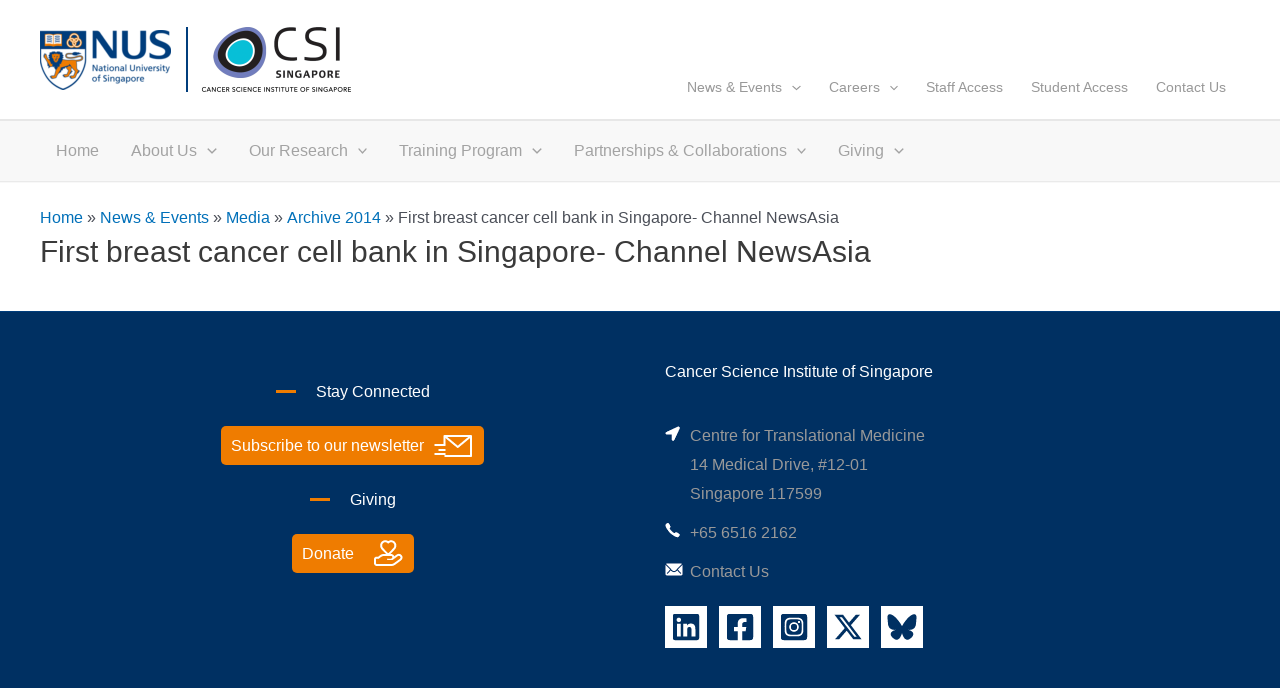

--- FILE ---
content_type: text/css
request_url: https://csi.nus.edu.sg/wp-content/plugins/gappointments/assets/calendar.css?ver=1.2.6
body_size: 7742
content:
@media only screen and (min-width: 841px)  {
	.gform_wrapper .top_label li.gfield.ga_col_left,
	.gform_wrapper .top_label li.gfield.ga_col_right {
		display: inline-block;
		vertical-align: top;
		width: 25%;
		padding-right: 16px;
		float: left;
	}
	
	.gform_wrapper .top_label li.gfield.ga_col_right {
		clear: right;
	}	
	
	
	.gform_wrapper .top_label li.gfield.ga_col_left_half,
	.gform_wrapper .top_label li.gfield.ga_col_right_half {
		display: inline-block;
		vertical-align: top;
		width: 50%;
		padding-right: 16px;
		float: left;
	}	
	
	.gform_wrapper .top_label li.gfield.ga_col_right_half {
		clear: right;
	}		
}


.user_appointment_status_set_hide{
	display:none;
}

#ga_slots_data{
	display: none;
}

#ga_selected_bookings {
	padding-left: 3px;
	max-height: 220px;
    overflow-x: hidden;
    overflow-y: auto;	
}

#ga_selected_bookings .ga_selected_booking {
    letter-spacing: 1px;
    font-size: 11px;
    text-transform: uppercase;
}

#ga_selected_bookings .ga_selected_booking:last-child {
	margin-bottom: 8px;
}

#ga_selected_bookings .ga_selected_booking .ga_delete_booking {
	display: inline-block;
	cursor: pointer;
	padding-right: 3px;
}

#ga_selected_bookings .ga_selected_booking .ga_delete_booking:hover {
	color: #E30E1A;
}

#gappointments_calendar_slots label.time_slot {
	margin: 5px;
	display: block;
	border-radius: 3px;
	background: #fff;
	font-weight: normal;
    font-size: inherit;	
	width: auto !important;
	cursor: pointer;	
}

#gappointments_calendar_slots label.time_slot div {
	border-radius: 3px;
	-webkit-transition: 0.2s ease-in-out;
    -moz-transition: 0.2s ease-in-out;
    -o-transition: 0.2s ease-in-out;
    transition: 0.2s ease-in-out;
    transition: all 0.2s ease-in-out;	
}

#gappointments_calendar_slots .slot_small label.time_slot div {
	padding: 10px 0;	
}

#gappointments_calendar_slots .slot_large label.time_slot div {
	/*padding: 3% 0;*/
	padding: 17px 0;		
}

#gappointments_calendar_slots input.hidden_radio {
	display: none;
}

#gappointments_calendar_slots label.time_selected div {
	background: #1dd59a;				
	color: #fff;
}	

#gappointments_calendar_slots .calendar_time_slots .slots-title {
	margin-top: 15px;
	margin-bottom: 10px;
    font-size: 18px;
    letter-spacing: 0.5px;	
}

#gappointments_calendar {
	position: relative;
}

#gappointments_calendar_slots {
	background: #fff;		
	border-radius: 6px;
	padding: 10px;
}

#gappointments_calendar_slots .calendar_time_slots {
	padding: 10px;	
	max-height: 350px;
	overflow-y: auto;
    overflow-x: hidden;
}

.ga_appointments_calendar_header #close_slots {
	position: absolute;
	left: 30px;
	top: 50%;
	transform: perspective(1px) translateY(-50%);	
	-webkit-transform: perspective(1px) translateY(-50%);		
	cursor: pointer;
}

.ga_appointments_calendar_header #close_slots a {
	font-size: 15px;
	cursor: pointer;	
}

#no_time_slots {
    margin: auto;
    height: 100%;
	padding: 50px 0;
}

#no_time_slots i {
	font-size: 35px;
	color: #1dd59a;
}

#no_time_slots div {
	font-size: 18px;
	color: #222;
	margin-top: 10px;
}

#no_time_slots i,
#no_time_slots div {
	display: block;	
	text-align: center;
}

.app_hours_panel {
	border: 1px solid #e5ecef;
    padding: 20px;
    border-radius: 0px;
	position: relative;
	background: #fff;
}

.bb-date-options .bb-calendar-avail {
	border-bottom: 1px solid #e5ecef;
    text-align: center;
	padding: 20px 19px;
}

.app_hours .app_icon {
	display: inline-block;
    vertical-align: middle;	
	padding-right: 5px;
	line-height: 25px;	
	color:#333;	
}

.app_hours .app_info {
    display: inline-block;
    vertical-align: middle;
}	

.app_hours .app_name {
    display: inline-block;
    vertical-align: middle;
}


.app_hours .available_spaces {
	font-size: 12px; 
	color:#8ea4b0;
}

.app_hours .app_info .time_slot {
	font-weight: 600;
	color: #333;
}

.app_hours .app_hour:hover .time_slot,
.app_hours .app_hour:hover .app_icon,
.app_hours .app_hour.selected .time_slot,
.app_hours .app_hour.selected .app_icon {
	color: #fff;
}

.app_hours .app_info .time_slot,
.app_hours .app_info .available_spaces {
	display: block;
	line-height: 19px;	
}

.app_hours .app_hours_panel {
	padding: 25px; 
	background: #fff;
	display: none;
	position: relative;
}

.app_hours .app_hour {	
    cursor: pointer;
	display: inline-block;
	position: relative;
    padding: 20px 25px;
    width: 100%;
    text-align: left;
}

.app_hours .app_slot {
    border-bottom: 1px solid rgba(0,0,0,0.06); /*#e5ecef;*/	
	background: #fff;
}

.app_hours .app_slot:nth-child(2n+1) {
	border-right:1px solid rgba(0,0,0,0.06);	
}

/*
.app_hours .app_slot:last-child {
    border-bottom: none;	
}
*/

.app_hours .app_hour {
    -webkit-transition: all .3s ease-in-out;
    -moz-transition: all .3s ease-in-out;
    -o-transition: all .3s ease-in-out;
    transition: all .3s ease-in-out;	
}

.app_hours .app_hour.selected {
	background: #4eb26c;
    color: #fff;
    -webkit-transition: all .3s ease-in-out;
    -moz-transition: all .3s ease-in-out;
    -o-transition: all .3s ease-in-out;
    transition: all .3s ease-in-out;	
}

.app_hours .app_hour:hover {
	background: #4eb26c;
    color: #fff;
}

.app_hours .app_hour:hover .available_spaces {
    color: #fff;
}

.app_hours .app_hour.selected .available_spaces {
    color: #fff;	
}

.app_hours .app_hour em {
	font-size: 10px;
    font-style: normal;
}

.new-appt {
	display: inline-block;
    vertical-align: middle;
    text-align: right;
}

.new-appt span {
    color: #fff;
    border-width: 1px;
    border-style: solid;
	border-color: #ffb401;
    white-space: nowrap;
    height: auto;
    font-size: 13px;
    padding: 6px 15px;
	background: #ffb401;
	border-radius: 30px;
}

input {
	max-width: 100%;
}

.ga_appointments_calendar_header,
.ga_monthly_schedule_wrapper table thead {
	background: #7C9299;
}	

.ga_monthly_schedule_wrapper table tr:last-child td {
	border-bottom: 1px solid rgba(38, 84, 124 ,0.06) !important;
}

.ga_appointments_calendar_header {	
	border-width: 0px;
    padding: 4% 20px;
    text-align: center;
	position: relative;
	border-top-left-radius: 3px;
	border-top-right-radius: 3px;
}



.ga_appointments_calendar_header h3 {	
    font-size: 18px;
    letter-spacing: 2px;
	text-transform: uppercase;
    color: #fff;
    font-weight: 400;
    padding: 0px 20px;
    margin: 0;	
    display: inline;
}

.ga_appointments_calendar_header p {
    color: #fff;
    text-align: center;
	margin-bottom: 0px;
	padding-bottom: 10px;
}
	
.ga_appointments_calendar_header a {
    font-size: 20px;
    cursor: pointer;
    color: #fff;	
}


.ga_appointments_calendar_header .arrow-left:hover {
	color: #fff;	
	background: rgba(0,0,0,0.1);
}
.ga_appointments_calendar_header .arrow-right:hover {
	color: #fff;	
	background: rgba(0,0,0,0.1);
}

.ga_appointments_calendar_header .arrow-left, 
.ga_appointments_calendar_header .arrow-right {
    color: #fff;
    font-size: 13px;
    font-weight: 100;	
	position: absolute;
	width: 25px;
	height: 25px;
	border-radius: 50%;
	line-height: 25px;
	text-align: center;	
	box-shadow: none !important;
	-webkit-box-shadow: none !important;
	-moz-box-shadow: none !important;	
}

.ga_appointments_calendar_header .arrow-left i, 
.ga_appointments_calendar_header .arrow-right i {
	line-height: 25px;
}

.ga_appointments_calendar_header .arrow-left {
	left: 3%;
    top: 50%;
    transform: perspective(1px) translateY(-50%);
}

.ga_appointments_calendar_header .arrow-right {
	right: 3%;
    top: 50%;
    transform: perspective(1px) translateY(-50%);
}

#ga_appointments_calendar {
	position: relative;	
	margin: 0px 0px 10px 0px;
	box-shadow: 0px 8px 59px -13px rgba(0,0,0,0.21);	
	-webkit-box-shadow: 0px 8px 59px -13px rgba(0,0,0,0.21);
	-moz-box-shadow: 0px 8px 59px -13px rgba(0,0,0,0.21);
}	

.ga_monthly_schedule_wrapper {
    background: #fff;
	border-left: 0px;
	border-bottom: 0px;	
	position: relative;	
}

.ga_monthly_schedule_wrapper.ga_spinner:before {
	content: "";
    background: rgba(250, 250, 250, 0.3);
	overflow: hidden;
	position: absolute;
	z-index: 99;
	top:0;
	width: 100%;
	height:100%;
	left:0;
    animation: animate_background .3s;
    animation-fill-mode: both	
}

.ga_monthly_schedule_wrapper.ga_spinner:after {
	content: "";
	position: absolute;
	z-index: 20;
	top: 50%;
	left: 50%;
	margin: -26px;		
	width: 50px;
	height: 50px;
	border-width: 3px;
	border-style: solid;
	border-color: #26547C transparent transparent;
	display: inline-block;
	border-radius: 50%;
	animation: spin 1s linear infinite;
	box-sizing: border-box;
	z-index: 999;
}

@keyframes spin {
	0% {
		transform: rotate(0deg)
	}
	100% {
		transform: rotate(359deg)
	}
}

@keyframes animate_background {
    from {
        opacity: 0;
    }
    to {
        opacity: 1;
    }
}

.ga_monthly_schedule_wrapper .ga_panel_heading {
    display: block;
    background: #1D86C8;
    color: #FFFFFF;
    overflow: hidden;
    text-shadow: none;
    padding: 5px 10px;
}

.ga_monthly_schedule_wrapper .ga_panel_options {
	border: 1px solid #6699cc;
	border-radius: 4px;
}

.ga_monthly_schedule_wrapper .ga_panel_body {
	padding: 15px;
}


.text-danger {
    color: #a94442;
}

.ga_monthly_schedule_wrapper table {
	border-collapse: separate !important;
	border-spacing: 0px !important;
	margin-bottom: 0px !important;
	border: none !important;
	margin: 0 !important;
}

.ga_monthly_schedule_wrapper thead th  {
	border: none !important;
    border-width: 0px !important;
    font-weight: 400 !important;
    text-align: center !important;
    color: #fff;
    border-right: none !important;
	line-height: 0 !important;	
	padding-bottom: 3.5% !important;
	padding-top: 2% !important;
	padding-right: 0px !important;	
	padding-left: 0px !important;
    letter-spacing: 1px;
	text-transform: uppercase;	
	font-size: 12px;
}


.ga_monthly_schedule_wrapper td {
	background: #f1f3f6; /*#fafafa; */
	color: #6D8298;
	border-style: solid !important;
	border-color: rgba(38, 84, 124 ,0.04) !important;
    border-width: 0px 0px 0px 1px !important;
	text-align: center !important;
    border-radius: 0px !important;
	line-height: 0 !important;
    padding: 6% 0 !important;
    -webkit-transition: -webkit-transform 1s;
    -moz-transition: -moz-transform 1s;
    -o-transition: -o-transform 1s;
    transition: transform 1s;
	position: relative !important;
}

.ga_monthly_schedule_wrapper td:last-child {
    border-width: 0px 1px 0px 1px !important;
}

.ga_monthly_schedule_wrapper td.calendar_slots {
    padding: 0 !important;
	line-height: 24.5px !important;	
	background: #e4e8ea; /* #edf1f3; */
	border: 1px solid rgba(0,0,0,0.03) !important;	
}
	
.ga_monthly_schedule_wrapper table.table_fixed {
    table-layout: fixed !important;
}	

.ga_monthly_schedule_wrapper td.ga_today {
	opacity: 1 !important;
}

.ga_monthly_schedule_wrapper td.day_available {
    background: #fff;
	color: #6D8298;
	cursor: pointer;	
}

.ga_monthly_schedule_wrapper td.selected {
	cursor: pointer;
}

.ga_monthly_schedule_wrapper td span {	
	border: 2px solid transparent;
	border-radius: 50%;
    position: absolute;
    margin: auto !important;
    left: 0;
    top: 0;
    right: 0;
    bottom: 0;	
	display: inline !important;	
}

@media screen and (min-width: 581px) {
	.ga_wrapper_medium .ga_monthly_schedule_wrapper td span,
	.ga_wrapper_large .ga_monthly_schedule_wrapper td span {
		width: 37px;
		height: 37px;
		line-height: 32px;	
	}	
	
	.ga_wrapper_small .ga_monthly_schedule_wrapper td span {
		width: 30px;
		height: 30px;
		line-height: 26px;
	}	

	.ga_monthly_schedule_wrapper td.ga_time_slots.selected:after {
		border-width: 15px 15px 0 15px;
		bottom: -15px;
	}

	.ga_monthly_schedule_wrapper td.ga_time_slots.selected:before {
		border-width: 16px 16px 0 16px;
		bottom: -16px;
	}	

}

@media screen and (max-width: 580px) {
	.ga_monthly_schedule_wrapper td.day_available:hover span,
	.ga_monthly_schedule_wrapper td.selected span {
		background: transparent !important;
		border: 2px solid transparent;	
	}
	
	.ga_monthly_schedule_wrapper td.ga_time_slots.selected:after {
		border-width: 11px 11px 0 11px;
		bottom: -11px;	
	}


	.ga_monthly_schedule_wrapper td.ga_time_slots.selected:before {
		border-width: 12px 12px 0 12px;
		bottom: -12px;
	}	
	
}


@media screen and (min-width: 320px) and (max-width: 580px) {
	.ga_wrapper_small .ga_monthly_schedule_wrapper td span,	
	.ga_wrapper_medium .ga_monthly_schedule_wrapper td span,
	.ga_wrapper_large .ga_monthly_schedule_wrapper td span {
		width: 30px;
		height: 30px;
		line-height: 26px;	
	}	
}


.ga_monthly_schedule_wrapper td.ga_time_slots.selected:after,
.ga_monthly_schedule_wrapper td.ga_time_slots.selected:before {
    width: 0;
    height: 0;
    border-style: solid;
    position: absolute;
    content: "";
    margin: auto;
    right: 0;
    left: 0;	
}

.ga_monthly_schedule_wrapper td.ga_time_slots.selected:after {
    border-color: #fff transparent transparent transparent;
    z-index: 99999;
}

.ga_monthly_schedule_wrapper td.ga_time_slots.selected:before {
    border-style: solid;
    border-color: rgba(0,0,0,0.05) transparent transparent transparent;
    z-index: 999;
}

.ga_wrapper_small .ga_monthly_schedule_wrapper td.ga_time_slots.selected:after {
    border-width: 11px 11px 0 11px;
    bottom: -11px;	
}


.ga_wrapper_small .ga_monthly_schedule_wrapper td.ga_time_slots.selected:before {
    border-width: 12px 12px 0 12px;
    bottom: -12px;
}


.ga_monthly_schedule_wrapper td.day_busy {

}	

.ga_monthly_schedule_wrapper td,
.ga_monthly_schedule_wrapper td.day_available,
.ga_monthly_schedule_wrapper td.day_available:hover { 
    -webkit-transition: all .3s ease-in-out;
    -moz-transition: all .3s ease-in-out;
    -o-transition: all .3s ease-in-out;
    transition: all .3s ease-in-out;
}

.ga_monthly_schedule_wrapper tr:last-child td:first-child {
	border-bottom-left-radius: 3px !important;
}

.ga_monthly_schedule_wrapper tr:last-child td:last-child {
	border-bottom-right-radius: 3px !important;
}

.app_hours_loading {
	position: relative;
	height: 100%;
	padding: 50px 0px; /*31.5% 0;*/
}

.ga-appointments-list {
	border-top: 3px solid #00c18c;
	border-radius: 2px;
	box-shadow: 0px 1px 2px rgba(0,0,0,0.09);
	-webkit-box-shadow: 0px 1px 2px rgba(0,0,0,0.09);
	padding: 20px;
	margin-bottom: 30px;	
}

.ga-appointments-list:nth-child(2n) {
	margin-right: 30px;
}


/**** APPOINTMENTS TABLE ****/
.appointments-table-wrapper {

}

.appointments-table {
	display: table;
	width: 100%;	
}

.appointments-table-wrapper .thead a {
	text-transform: uppercase;
    font-weight: 400;
    text-align: left;
    background: #fff;
    /* color: #b4c0c6; */
	color: #4B4F58;
    letter-spacing: 2px;
}

.appointments-table-wrapper .thead .th {

}	

.appointments-table .tr {
    display: table-row;	
	margin: 5px;
    background: #fff;
}

.appointments-table .tr .td {
	position: relative;
}

.appointments-table .tr:nth-child(odd) {
	_background-color: #fff; 
}

.appointments-table .tr:nth-child(even) { 
	_background-color: #fff; 
}	

.appointments-table-wrapper .th {
	display: table-cell;
	padding: 10px 20px;
}

.appointments-table-wrapper .th.active {
	border-bottom:3px solid #1dd59a;
}

.appointments-table .td {
	/* display: table-cell; */
	padding: 20px 0px;
    border-bottom: 1px solid rgba(0,0,0,0.06);	
}

.appointments-table .td:first-child {
	/* border-left: 2px solid #00c18c; #1dd59a*/
}

.appointments-table .appointment-title {
	/* color: #5f6e77; */
	color: #4B4F58;
    font-size: 16px;
	display: block;
}

.appointments-table .appointment-date,
.appointments-table .appointment-time {
	/* color: #b4c0c6; */
	color: #4B4F58;
	display: block;
	font-size: 16px;
	padding-right: 10px;
}

.appointments-table .appointment-duration, 
.appointments-table .appointment-email,
.appointments-table .appointment-phone {
	color: #b4c0c6;
	display: inline-block;
	font-size: 16px;
}


.appointments-table .appointment-duration i,
.appointments-table .appointment-email i,
.appointments-table .appointment-phone i {
    font-size: 16px;
	line-height: 23px;
}

.appointments-table .appointment-add-to-calendar span {
    width: 15px;
    height: 15px;
    position: relative;
    top: 2px;
    display: inline-block;
    background: url(icon-calendar.svg) no-repeat;
    background-size: 15px 15px;
}

.appointments-table .appointment-add-to-calendar {
	color: #b4c0c6;
	padding-left: 5px;
	position: relative;
	display: inline-block;	
}

.appointments-table .appointment-add-to-calendar .add-to-calendar-title {
	cursor: pointer;
	position: relative;
	margin-bottom: 10px;	
}

.appointments-table .ga_add_to_calendar_links {
	visibility: hidden;
	opacity: 0;
	transition: visibility 0s, opacity 0.3s linear;
	-webkit-transition: visibility 0s, opacity 0.3s linear;
	-moz-transition: visibility 0s, opacity 0.3s linear;	
    position: absolute;
    background: #fff;
    box-shadow: 0px 0px 100px rgba(0,0,0,0.15);
    -webkit-box-shadow: 0px 0px 100px rgba(0,0,0,0.15);
    -moz-box-shadow: 0px 0px 100px rgba(0,0,0,0.15);	
    border-radius: 3px;
    z-index: 9;
    text-align: center;
	display: block;	
	min-width: 160px;
}

.appointments-table .ga_add_to_calendar_links a {
	display: block;
	color: #5f6e77;	
    padding: 8px 20px;	
}

.appointments-table .ga_add_to_calendar_links a:hover {
	display: block;
}

.appointments-table .appointment-add-to-calendar:hover .ga_add_to_calendar_links {
	visibility: visible;
	opacity: 1;
}

.appointments-table .appointment-add-to-calendar .ga_add_to_calendar_links:before {
    position: absolute;
    content: "";
    margin: auto;
    right: 0;
	top: -11px;
    left: 0;
	width: 0;
	height: 0;
	border-style: solid;
	border-width: 0 8.5px 11px 8.5px;
	border-color: transparent transparent #fff transparent;
    box-shadow: 0px 0px 100px rgba(0,0,0,0.15);
    -webkit-box-shadow: 0px 0px 100px rgba(0,0,0,0.15);
    -moz-box-shadow: 0px 0px 100px rgba(0,0,0,0.15);		
	
}



.appointments-table .status-green {
	border-left: 0px solid #1dd59a;
}

.appointments-table .status-red {
	border-left: 0px solid #ff7d7d;
}
.user_appointment_status_set{
	cursor:pointer;
	margin-left:3px;
}

.appointments-table .appointment-status-green {
	background: #1dd59a;
    color: #fff;
    padding: 5px 10px;
    border-radius: 17px;	
    border: 1px solid #1dd59a;
	font-size: 16px;
	font-weight: 500;
}

.appointments-table .appointment-status-yellow {	
	background-color: #F7C86E;
    border: 1px solid #F7C86E;	
    color: #fff;
    padding: 5px 10px;
    border-radius: 4px;
}

.appointments-table .appointment-status-red {	
    background: #ff7d7d;
    color: #fff;
    padding: 5px 10px;
    border-radius: 4px;	
    border: 1px solid #ff7d7d;	
}


.appointments-table-wrapper .no-appointments {
	padding: 20px 25px;
	width: 100%;
	display: block;
}

.appointments-table .appointment-action, .reschedule-appointment-action {
	background-color: transparent;
    /* color: #5f6e77; */
	color: #4B4F58;
    padding: 5px 10px;
    border-radius: 17px;
    margin-left: 4px;
    cursor: pointer;
    border: 1px solid #e4e5e6;
	font-size: 16px;
	font-weight: 500;
}

.appointments-table .appointment-action.provider-confirm {
	background-color: #1dd59a;
    color: #fff;
    padding: 5px 10px;
    border-radius: 4px;
    margin-left: 4px;
    cursor: pointer;
    border: 1px solid #1dd59a;
}

@media screen and (min-width: 981px) {
	.appointments-table .appointment-status {	
		text-align: right;
		position: absolute;
		top: 50%;
		right: 0;
		transform: perspective(1px) translateY(-50%);
		-webkit-transform: perspective(1px) translateY(-50%);
		-moz-transform: perspective(1px) translateY(-50%);	
	}
	
	.ga_modal_bg .ga_dialog {
		display: table;
		width: 100%;
		height: 100%;
	}
	
	.appointments-table .appointment_date_time {
		/* width: 15%; */
		display: inline-block;
	}

	.appointments-table .appointment_service_provider {
		display: inline-block;	
	}	
	
	.ga_modal_bg .ga_dialog_wrapper {
		display: table-cell;
		vertical-align: middle;			
	}	
}

@media screen and (max-width: 980px) {
	.appointments-table .appointment-status {	
		position: relative;
		margin-top: 15px;
	}
	
	.appointments-table .appointment_date_time {
		display: block;
	}

	.appointments-table .appointment_service_provider {
		display: block;	
	}
	
}
/**** APPOINTMENTS TABLE ****/

/*------------------------------------*\
    PAGINTION
\*------------------------------------*/
.ga_pagination {
    display: table;
	margin: 0 auto;
	margin-top: 20px;
}

.ga_pagination a {
	color: #333;
    border: 1px solid #ddd;	
	display: inline-block;
    font-weight: 500;
    text-align: center;
    line-height: 12px;
    margin: 0px 0px 0px 3px;
    padding: 9px;
    min-width: 12px;
    border-radius: 2px;
    transition: background 00.15s,color 0.15s;	
}

.ga_pagination a.active {
    background-color: #1dd59a;
    color: #fff;
    border: 1px solid #1dd59a;
}

.ga_pagination a:hover {
	background-color: #1dd59a;
    border: 1px solid #1dd59a;	
	color: #fff !important;
}


/*------------------------------------*\
    MODAL
\*------------------------------------*/
.ga_modal_open {
    overflow: hidden;
}

#cancel_appointment_modal {
	z-index: 99999;
}

.ga_modal_bg {
	position: fixed;
	top: 0;
	right: 0;
	bottom: 0;
	left: 0;
	z-index: 99999;
	display: block;
	overflow-x: hidden;
	overflow-y: auto;
	background: rgba(243, 246, 249, 0.8); /* rgba(229, 233, 242, 0.8); rgba(75, 93, 107, 0.65);*/
	-moz-transition: all 0.3s ease-out;
	-webkit-transition: all 0.3s ease-out;
	-o-transition: all 0.3s ease-out;
	transition: all 0.3s ease-out;	
}

.ga_modal_bg .ga_dialog textarea {
    width: 100%;
	max-width: 100%;
	min-width: 100%;	
    height: 100px;
	min-height: 100px;
	max-height: 100px;
	background: #fdfdfe;
	border: 1px solid #E6E7E8;
	padding: 13px 15px;
}


.ga_modal_bg .ga_dialog .ga-button, .ga_modal_bg .ga_dialog .ga_btn_close {
    background-color: #1dd59a;
    color: #fff;	
    border-width: 0px 0px 2px 0px;
    border-color: #1CB786;	
    border-style: solid;
    font-size: 15px;
    letter-spacing: .02em;
    font-weight: 500;
    line-height: 1;
    height: auto;
    padding: 17px 40px;
    text-align: center;
    border-radius: 3px;
	
	-moz-transition: background-color 0.15s ease-in-out,border-color 0.15s ease-in-out;
	-webkit-transition: background-color 0.15s ease-in-out,border-color 0.15s ease-in-out;
	-o-transition: background-color 0.15s ease-in-out,border-color 0.15s ease-in-out;
	transition: background-color 0.15s ease-in-out,border-color 0.15s ease-in-out;		

}
.ga_modal_bg .ga_dialog .ga-button:hover, 
.ga_modal_bg .ga_dialog .ga_btn_close:hover {
    background-color: #2fdea7;
}

.ga_modal_bg .ga_dialog .ga-button {
	width:100%;	
}


.ga_modal_bg .ga_dialog .ga_btn_close {
	cursor: pointer;
}


.ga_modal_bg .ga_dialog .modal-title {
	margin: 0;
	color: #5f6e77;
	font-size: 18px;
}

.ga_modal_bg .ga_dialog .hr {
    background-color: #EDEDED;
    border: 0;
    clear: both;
    height: 1px;
	margin-bottom: 15px;
    margin-top: 15px;
    margin-left: -20px;
    margin-right: -20px;	
}

.ga_modal_bg .ga_dialog .appointment-text {
	margin-bottom: 12px;
}

.ga_modal_bg .ga_dialog .appointment-text .appointment-date,
.ga_modal_bg .ga_dialog .appointment-text .appointment-time {
	
}

.ga_modal_bg .ga_dialog .appointment-text .appointment-title {
	font-size: 16px;
}

.ga_modal_bg .ga_dialog .ga_modal_wrapper .ga_modal_container {
	margin: 80px 20px;
	padding: 20px;
	-moz-border-radius: 5px;
	-webkit-border-radius: 5px;
	border-radius: 5px;
	background: #fff;	
    -webkit-box-shadow: -18.656px 24.758px 114px 0 rgba(0,0,0,.09);
    -moz-box-shadow: -18.656px 24.758px 114px 0 rgba(0,0,0,.09);
    -o-box-shadow: -18.656px 24.758px 114px 0 rgba(0,0,0,.09);
    box-shadow: -18.656px 24.758px 114px 0 rgba(0,0,0,.09);	
	position: relative;
}

.ga_modal_bg .ga_dialog .ga_modal_wrapper .ga_modal_container .modal_overlay {
	position: absolute;
	content: "";
	left: 0;
	right: 0;
	top: 0;
	bottom: 0;
	z-index: 999;
	background: rgba(255,255,255,0);
	cursor: wait;
	display: none;
}

@media screen and (min-width: 581px) {
	.ga_modal_bg .ga_modal_wrapper {	
		width: 530px;
	}	
}

@media screen and (max-width: 580px) {
	.ga_modal_bg .ga_modal_wrapper {	
		width: 100%;	
	}		
}

.ga_modal_bg .ga_modal_wrapper {	
	margin: 0 auto;
	position: relative;
	-moz-transition: all 0.3s ease-out;
	-webkit-transition: all 0.3s ease-out;
	-o-transition: all 0.3s ease-out;
	transition: all 0.3s ease-out;
}

.ga_close {
	cursor: pointer;
    background: transparent;
    line-height: 26px;
    font-size: 12px;
    position: absolute;
    right: 10px;
    text-align: center;
    top: 16px;
    width: 24px;
    height: 24px;
	-webkit-border-radius: 50%;
	-moz-border-radius: 50%;
	border-radius: 50%;
	-moz-transition: all 0.3s ease-out;
	-webkit-transition: all 0.3s ease-out;
	-o-transition: all 0.3s ease-out;
	transition: all 0.3s ease-out;
}

.ga_close:hover {
	background: #5f6e77;
}

.ga_close:before, 
.ga_close:after {
    content: "";
    height: 14px;
    width: 2px;
    background-color: #b4c0c6;
    margin: auto;
	position: absolute;
    left: 0;
	right: 0;
    top: 0;
    bottom: 0;
}

.ga_close:before {
  transform: rotate(45deg);
}

.ga_close:after {
  transform: rotate(-45deg);
}

.ga_alert_success {
    background-color: #dff0d8;
    border-color: #d6e9c6;
    color: #3c763d;

}

.ga_alert_warning {
	background-color: #fcf8e3;
    border-color: #faebcc;
    color: #8a6d3b;
}

.ga_alert_danger {
    background-color: #f2dede;
    border-color: #ebccd1;
    color: #a94442;	
}

.ga_alert {
    padding: 10px 15px;
    margin-bottom: 22px;
    border: 1px solid transparent;
    border-radius: 3px;
}

/*------------------------------------*\
    avatar circle
\*------------------------------------*/
.avatar-circle {
	width: 100px;
	height: 100px;
	background-color: #CAEEA5;
	text-align: center;
	border-radius: 50%;
	-webkit-border-radius: 50%;
	-moz-border-radius: 50%;
	margin: 0 auto;
	overflow: hidden;
}
.avatar-circle .initials {
	position: relative;
	top: 25px; /* 25% of parent */
	font-size: 50px; /* 50% of parent */
	line-height: 50px; /* 50% of parent */
	color: #fff;
	font-family: "Courier New", monospace;
	font-weight: bold;
}

.avatar-circle-wrapper .provider-name {
	color: #5f6e77;
    font-size: 18px;
    display: block;
	text-align: center;
	margin-top: 10px;
	margin-bottom: 0px;
}


/*------------------------------------*\
   Tooltip Styles
\*------------------------------------*/
/* Base styles for the element that has a tooltip */
[ga-tooltip],
.ga_tooltip {
  position: relative;
  cursor: pointer;
}

/* Base styles for the entire tooltip */
[ga-tooltip]:before,
[ga-tooltip]:after,
.ga_tooltip:before,
.ga_tooltip:after {
  position: absolute;
  visibility: hidden;
  -ms-filter: "progid:DXImageTransform.Microsoft.Alpha(Opacity=0)";
  filter: progid:DXImageTransform.Microsoft.Alpha(Opacity=0);
  opacity: 0;
  -webkit-transition: 
      opacity 0.2s ease-in-out,
        visibility 0.2s ease-in-out,
        -webkit-transform 0.2s cubic-bezier(0.71, 1.7, 0.77, 1.24);
    -moz-transition:    
        opacity 0.2s ease-in-out,
        visibility 0.2s ease-in-out,
        -moz-transform 0.2s cubic-bezier(0.71, 1.7, 0.77, 1.24);
    transition:         
        opacity 0.2s ease-in-out,
        visibility 0.2s ease-in-out,
        transform 0.2s cubic-bezier(0.71, 1.7, 0.77, 1.24);
  -webkit-transform: translate3d(0, 0, 0);
  -moz-transform:    translate3d(0, 0, 0);
  transform:         translate3d(0, 0, 0);
  pointer-events: none;
}

/* Show the entire tooltip on hover and focus */
[ga-tooltip]:hover:before,
[ga-tooltip]:hover:after,
[ga-tooltip]:focus:before,
[ga-tooltip]:focus:after,
.ga_tooltip:hover:before,
.ga_tooltip:hover:after,
.ga_tooltip:focus:before,
.ga_tooltip:focus:after {
  visibility: visible;
  -ms-filter: "progid:DXImageTransform.Microsoft.Alpha(Opacity=100)";
  filter: progid:DXImageTransform.Microsoft.Alpha(Opacity=100);
  opacity: 1;
}

/* Base styles for the tooltip's directional arrow */
.ga_tooltip:before,
[ga-tooltip]:before {
  z-index: 1001;
  border: 6px solid transparent;
  background: transparent;
  content: "";
}

/* Base styles for the tooltip's content area */
.ga_tooltip:after,
[ga-tooltip]:after {
  z-index: 1000;
  padding: 10px 7px;
  width: 150px;
  background-color: rgb(83,97,102);
  color: #fff;
  content: attr(ga-tooltip);
  font-size: 14px;
  line-height: 1.2;
  border-radius: 3px;
}

/* Directions */

/* Top (default) */
[ga-tooltip]:before,
[ga-tooltip]:after,
.ga_tooltip:before,
.ga_tooltip:after,
.ga_tooltip-top:before,
.ga_tooltip-top:after {
  bottom: 100%;
  left: 50%;
}

[ga-tooltip]:before,
.ga_tooltip:before,
.ga_tooltip-top:before {
  margin-left: -6px;
  margin-bottom: -12px;
  border-top-color: rgb(83,97,102);
}

/* Horizontally align top/bottom tooltips */
[ga-tooltip]:after,
.ga_tooltip:after,
.ga_tooltip-top:after {
  margin-left: -75px;
}

[ga-tooltip]:hover:before,
[ga-tooltip]:hover:after,
[ga-tooltip]:focus:before,
[ga-tooltip]:focus:after,
.ga_tooltip:hover:before,
.ga_tooltip:hover:after,
.ga_tooltip:focus:before,
.ga_tooltip:focus:after,
.ga_tooltip-top:hover:before,
.ga_tooltip-top:hover:after,
.ga_tooltip-top:focus:before,
.ga_tooltip-top:focus:after {
  -webkit-transform: translateY(-9px);
  -moz-transform:    translateY(-9px);
  transform:         translateY(-9px); 
}

/* Left */
.ga_tooltip-left:before,
.ga_tooltip-left:after {
  right: 100%;
  bottom: 50%;
  left: auto;
}

.ga_tooltip-left:before {
  margin-left: 0;
  margin-right: -12px;
  margin-bottom: 0;
  border-top-color: transparent;
  border-left-color: #000;
  border-left-color: hsla(0, 0%, 20%, 0.9);
}

.ga_tooltip-left:hover:before,
.ga_tooltip-left:hover:after,
.ga_tooltip-left:focus:before,
.ga_tooltip-left:focus:after {
  -webkit-transform: translateX(-12px);
  -moz-transform:    translateX(-12px);
  transform:         translateX(-12px); 
}

/* Bottom */
.ga_tooltip-bottom:before,
.ga_tooltip-bottom:after {
  top: 100%;
  bottom: auto;
  left: 50%;
}

.ga_tooltip-bottom:before {
  margin-top: -12px;
  margin-bottom: 0;
  border-top-color: transparent;
  border-bottom-color: #000;
  border-bottom-color: hsla(0, 0%, 20%, 0.9);
}

.ga_tooltip-bottom:hover:before,
.ga_tooltip-bottom:hover:after,
.ga_tooltip-bottom:focus:before,
.ga_tooltip-bottom:focus:after {
  -webkit-transform: translateY(12px);
  -moz-transform:    translateY(12px);
  transform:         translateY(12px); 
}

/* Right */
.ga_tooltip-right:before,
.ga_tooltip-right:after {
  bottom: 50%;
  left: 100%;
}

.ga_tooltip-right:before {
  margin-bottom: 0;
  margin-left: -12px;
  border-top-color: transparent;
  border-right-color: #000;
  border-right-color: hsla(0, 0%, 20%, 0.9);
}

.ga_tooltip-right:hover:before,
.ga_tooltip-right:hover:after,
.ga_tooltip-right:focus:before,
.ga_tooltip-right:focus:after {
  -webkit-transform: translateX(12px);
  -moz-transform:    translateX(12px);
  transform:         translateX(12px); 
}

/* Move directional arrows down a bit for left/right tooltips */
.ga_tooltip-left:before,
.ga_tooltip-right:before {
  top: 3px;
}

/* Vertically center tooltip content for left/right tooltips */
.ga_tooltip-left:after,
.ga_tooltip-right:after {
  margin-left: 0;
  margin-bottom: -16px;
}

/*------------------------------------*\
    AJAX SPINNER BARS
\*------------------------------------*/
.ajax-spinner-bars {
  position:absolute;
  width:35px;
  height:35px;
  left:50%;
  top:50%;
}
.ajax-spinner-bars > div {
	position: absolute;
	width: 2px;
	height: 8px;
	background-color: #25363F;
	opacity: 0.05;
  -webkit-animation: fadeit 0.8s linear infinite;
          animation: fadeit 0.8s linear infinite;
}
.ajax-spinner-bars > .bar-1 {
  -webkit-transform: rotate(0deg) translate(0, -12px);
          transform: rotate(0deg) translate(0, -12px);
  -webkit-animation-delay:0.05s;
          animation-delay:0.05s;
}
.ajax-spinner-bars > .bar-2 {
  -webkit-transform: rotate(22.5deg) translate(0, -12px);
          transform: rotate(22.5deg) translate(0, -12px);
  -webkit-animation-delay:0.1s;
          animation-delay:0.1s;
}
.ajax-spinner-bars > .bar-3 {
  -webkit-transform: rotate(45deg) translate(0, -12px);
          transform: rotate(45deg) translate(0, -12px);
  -webkit-animation-delay:0.15s;
          animation-delay:0.15s;
}
.ajax-spinner-bars > .bar-4 {
  -webkit-transform: rotate(67.5deg) translate(0, -12px);
          transform: rotate(67.5deg) translate(0, -12px);
  -webkit-animation-delay:0.3s;
          animation-delay:0.3s;
}
.ajax-spinner-bars > .bar-5 {
  -webkit-transform: rotate(90deg) translate(0, -12px);
          transform: rotate(90deg) translate(0, -12px);
  -webkit-animation-delay:0.25s;
          animation-delay:0.25s;
}
.ajax-spinner-bars > .bar-6 {
  -webkit-transform: rotate(112.5deg) translate(0, -12px);
          transform: rotate(112.5deg) translate(0, -12px);
  -webkit-animation-delay:0.3s;
          animation-delay:0.3s;
}
.ajax-spinner-bars > .bar-7 {
  -webkit-transform: rotate(135deg) translate(0, -12px);
          transform: rotate(135deg) translate(0, -12px);
  -webkit-animation-delay:0.35s;
          animation-delay:0.35s;
}
.ajax-spinner-bars > .bar-8 {
  -webkit-transform: rotate(157.5deg) translate(0, -12px);
          transform: rotate(157.5deg) translate(0, -12px);
  -webkit-animation-delay:0.4s;
          animation-delay:0.4s;
}
.ajax-spinner-bars > .bar-9 {
  -webkit-transform: rotate(180deg) translate(0, -12px);
          transform: rotate(180deg) translate(0, -12px);
  -webkit-animation-delay:0.45s;
          animation-delay:0.45s;
}
.ajax-spinner-bars > .bar-10 {
  -webkit-transform: rotate(202.5deg) translate(0, -12px);
          transform: rotate(202.5deg) translate(0, -12px);
  -webkit-animation-delay:0.5s;
          animation-delay:0.5s;
}
.ajax-spinner-bars > .bar-11 {
  -webkit-transform: rotate(225deg) translate(0, -12px);
          transform: rotate(225deg) translate(0, -12px);
  -webkit-animation-delay:0.55s;
          animation-delay:0.55s;
}
.ajax-spinner-bars > .bar-12 {
  -webkit-transform: rotate(247.5deg) translate(0, -12px);
          transform: rotate(247.5deg) translate(0, -12px);
  -webkit-animation-delay:0.6s;
          animation-delay:0.6s;
}
.ajax-spinner-bars> .bar-13 {
  -webkit-transform: rotate(270deg) translate(0, -12px);
          transform: rotate(270deg) translate(0, -12px);
  -webkit-animation-delay:0.65s;
          animation-delay:0.65s;
}
.ajax-spinner-bars > .bar-14 {
  -webkit-transform: rotate(292.5deg) translate(0, -12px);
          transform: rotate(292.5deg) translate(0, -12px);
  -webkit-animation-delay:0.7s;
          animation-delay:0.7s;
}
.ajax-spinner-bars > .bar-15 {
  -webkit-transform: rotate(315deg) translate(0, -12px);
          transform: rotate(315deg) translate(0, -12px);
  -webkit-animation-delay:0.75s;
          animation-delay:0.75s;
}
.ajax-spinner-bars> .bar-16 {
  -webkit-transform: rotate(337.5deg) translate(0, -12px);
          transform: rotate(337.5deg) translate(0, -12px);
  -webkit-animation-delay:0.8s;
          animation-delay:0.8s;
}
@-webkit-keyframes fadeit{
	0%{ opacity:1; }
	100%{ opacity:0;}
}
@keyframes fadeit{
	0%{ opacity:1; }
	100%{ opacity:0;}
}

--- FILE ---
content_type: text/css
request_url: https://csi.nus.edu.sg/wp-content/themes/nus-2/style.css?ver=20190828
body_size: 5029
content:
/**
Theme Name: NUS
Author: Brainstorm Force
Author URI: http://wpastra.com/about/
Description: Astra is the fastest, fully customizable & beautiful theme suitable for blogs, personal portfolios and business websites. It is very lightweight (less than 50KB on frontend) and offers unparalleled speed. Built with SEO in mind, Astra comes with schema.org code integrated so search engines will love your site. Astra offers plenty of sidebar options and widget areas giving you a full control for customizations. Furthermore, we have included special features and templates so feel free to choose any of your favorite page builder plugin to create pages flexibly. Some of the other features: # WooCommerce Ready # Responsive # Compatible with major plugins # Translation Ready # Extendible with premium addons # Regularly updated # Designed, Developed, Maintained & Supported by Brainstorm Force. Looking for a perfect base theme? Look no further. Astra is fast, fully customizable and beautiful theme!
Version: 1.0.5
License: GNU General Public License v2 or later
License URI: http://www.gnu.org/licenses/gpl-2.0.html
Text Domain: nus
Template: astra
*/

#tribe-events-pg-template {
	max-width: unset !important;
	padding: 0 !important;
	width: 100%;
}

.tribe-events-c-top-bar__nav {
	width: 100%;
}

.ast-article-single {
	background: unset !important;
}

.ast-separate-container .ast-article-single {
	padding: 0 !important;
}

.events-event-content {
	float: left !important;
	width: 65% !important;
	padding-bottom: 20px;
}

.events-event-meta {
	width: 30% !important;
	margin-left: 5%;
	padding-bottom: 20px;
}

.tribe-events-single-section.tribe-events-event-meta.primary.tribe-clearfix {
	font-size: 1em;
}

.tribe-events-meta-group.tribe-events-meta-group-details {
	padding: 0 !important;
	margin: 0 !important;
}

.events-event-meta h2 {
	margin: 14px 0 4px 0 !important;

}

.tribe-events-start-date-label,
.tribe-events-meta-group.tribe-events-meta-group-other dt, .tribe-events-meta-group .tribe-events-single-section-title {
	text-transform: unset !important;
}

.tribe-events-meta-group dd {
	padding-bottom: 10px;
	border-bottom: 1px solid #AAA;
}

.tribe-events-related-events-title, .tribe-events-event-meta::before {
	border: 0 !important;
}

.tribe-events-meta-group {
	width: 100%;
	display: block;
	flex: unset !important;
	padding: 0 !important;
}

.uabb-team-content {
	padding: 10px !important;
}

.uabb-team-name-text {
	font-size: 1.2em !important;
}

.uabb-team-desc-text {
	font-size: 0.8em !important;
	min-height: 60px !important;
}

.sab-members .pp-accordion-button-label em {
	display: block;
}

.sab-members .pp-accordion-button-label h4 {
	margin: 0;
}

/* custom styles */
.side-menu-header .fl-module-content {
	padding: 20px;
	margin: 0 20px 0;
	background: #002060;
	color: #FFF;
}

.fl-node-5t2g19awez0d .fl-module-content.fl-node-content {
	margin-top: 0;
}

.nus-astra .site-logo-img, .nus-astra .ast-site-title-wrap {
	border-left: none !important;
}

/* Events category listing custom colours for the category items */
#the-event-categories {
	text-align: center;
	margin: 20px 0;
}

.events-category-item {
	font-size: 0.8em;
	text-decoration: none !important;
	display: inline-block;
	border-left: 5px solid #AAA !important;
	margin: 5px 10px !important;
	padding: 2px 10px 2px 5px !important;
	/* Fall back in case custom colours are not defined.*/
	background: #EEE !important;
}

#csi-seminar,
.tribe-events-calendar-month__events .cat_csi-seminar {
	background-color: #fcefb3 !important;
}

#distinguished-speaker-series,
.tribe-events-calendar-month__events .cat_distinguished-speaker-series {
	background-color: #ddd9f7 !important;
}

#research-meeting,
.tribe-events-calendar-month__events .cat_research-meeting {
	background-color: #abdef2 !important;
}

#rna-club-meeting,
.tribe-events-calendar-month__events .cat_rna-club-meeting {
	background-color: #f7e2d2 !important;
}

#symposium-conference,
.tribe-events-calendar-month__events .cat_symposium-conference {
	background-color: #f2c9d4 !important;
}

#csi-seminar,
.tribe-events-calendar-month__events .cat_csi-seminar {
	background-color: #fcefb3 !important;
}

#phd-oral-defense,
.tribe-events-calendar-month__events .cat_phd-oral-defense {
	background-color: #c1f2dd !important;
}

.tribe-events-calendar-month__events .tribe-events-calendar-month__calendar-event {
	border-left: 5px solid #AAA !important;
	/* Fall back in case custom colours are not defined.*/
	background: #EEE !important;
}

.tribe-events-calendar-month__events .cat_csi-seminar {
	background-color: #fcefb3 !important;
}

.tribe-events-calendar-month__events .cat_distinguished-speaker-series {
	background-color: #ddd9f7 !important;
}

.tribe-events-calendar-month__events .cat_research-meeting {
	background-color: #abdef2 !important;
}

.tribe-events-calendar-month__events .cat_rna-club-meeting {
	background-color: #f7e2d2 !important;
}

.tribe-events-calendar-month__events .cat_symposium-conference {
	background-color: #f2c9d4 !important;
}

.tribe-events-calendar-month__events .cat_csi-seminar {
	background-color: #fcefb3 !important;
}

.tribe-events-calendar-month__events .cat_phd-oral-defense {
	background-color: #c1f2dd !important;
}

.tribe-common-l-container.tribe-events-l-container, .tribe-common.tribe-events.tribe-events-widget.tribe-events-view--shortcode.tribe-events-widget-events-month {
	padding: 0 !important;
}

/* Calendar, fixing bug where dates dont align with boxes */
.tribe-common.tribe-events.tribe-events-widget.tribe-events-view--shortcode.tribe-events-widget-events-month .tribe-events-calendar-month__day, .tribe-common.tribe-events.tribe-events-widget.tribe-events-view--shortcode.tribe-events-widget-events-shortcode-month .tribe-events-calendar-month__day {
	padding-top: 0 !important;
}

/* removing orange underline on submenu */
.main-header-menu>li.current-menu-item>a {
	box-shadow: unset;
}

/* fixing issue where events with long titles go into the cell below */
.tribe-common.tribe-events.tribe-events-widget.tribe-events-view--shortcode.tribe-events-widget-events-month .tribe-events-calendar-month__day {
	min-height: 200px !important;
}

/*scrollbar when more than 7 events */
.tribe-events-calendar-month__events {
	overflow-x: unset !important;
	overflow-y: unset !important;
}

/* Footer CSS */
.footer-button {
	border-radius: 5px;
	background: #ef7c00;
	padding: 5px 60px 5px 10px;
	margin-top: 10px;
	display: inline-block;
	color: #FFF !important;
}

.footer-mini-header, .footer-mini-header-orange {
	color: #FFF;
}

.footer-mini-header li {
	color: #999;
}

.footer-mini-header-orange {
	padding: 0 0 0 40px;
	margin-bottom: 10px;
	display: inline-block;
	background: url(/wp-content/uploads/2022/11/footer-header-img.png) center left no-repeat;
}

.footer-button {
	margin-bottom: 20px;
}

.footer-icon {
	padding-left: 25px;
	margin-bottom: 10px;
}

#footer-button-subscribe {
	background-image: url(/wp-content/uploads/2022/12/email-button-icon.png);
	background-position: center right;
	background-repeat: no-repeat;
}

#footer-button-donate {
	background-image: url(/wp-content/uploads/2022/12/donate-button-icon.png);
	background-position: center right;
	background-repeat: no-repeat;
}

#footer-icon-location {
	background: url(/wp-content/uploads/2022/11/icon-location.png) 0 5px no-repeat;
}

#footer-icon-phone {
	background: url(/wp-content/uploads/2022/11/icon-phone.png) 0 5px no-repeat;
}

#footer-icon-mail {
	background: url(/wp-content/uploads/2022/11/icon-mail.png) 0 5px no-repeat;
}

/* Articles */
#ajax-filter {
	margin-left: 5px;
	margin-bottom: 20px;
}

#ajax-filter select, #ajax-filter input {
	border-radius: 5px;
	background: #FFF;
	border: 1px solid #afabab !important;
	font-weight: bold;
}

#ajax-filter button {
	border-radius: 5px;
	background: #ed7d31;
	color: #FFF;
	font-weight: bold;
}

#column-articles .single-article {
	width: 25%;
	margin-bottom: 10px;
	float: left;
}

.single-article-wrap {
	padding: 5px;
}

.single-article-featured {
	height: 200px;
	background: #EEE;
}

.single-article-content {
	padding: 10px;
	color: #002060;
	background: #f5f7fa;
	height: 210px;
	position: relative;
}

.single-article-date {
	padding: 0 10px;
	background: #FFF;
	display: inline-block;
	font-weight: bold;
	font-size: 0.8em;
}

.single-article-title {
	display: block;
	color: #003d7c;
	font-weight: bold;
	text-decoration: none !important;
	margin: 5px 0;
	line-height: 1.5em;
}

.single-article-cta {
	color: #003d7c !important;
	text-decoration: none !important;
	bottom: 10px;
	font-weight: bold;
	font-size: 0.9em;
	position: absolute;
	right: 20px;
}

.navigation.post-navigation {
	display: none;
}

.post.type-post.status-publish.format-standard h1,
.post.type-post.status-publish.format-standard h2,
.post.type-post.status-publish.format-standard h3 {
	border-top-width: 0px;
	border-right-width: 0px;
	border-bottom-width: 0px;
	border-left-width: 4px;
	padding-left: 20px;
	border-style: solid;
}

.post.type-post.status-publish.format-standard h1,
h1.left-border {
	border-color: #ed7d31;
}

.post.type-post.status-publish.format-standard h2,
.post.type-post.status-publish.format-standard h3,
h2.left-border,
h3.left-border {
	border-color: #002060;
}


/* Same height images for blog posts */
.single-article-featured img {
	height: 200px;
	object-fit: cover;
	min-width: 150px;
	width: 100% !important;
	margin: 0px auto;
}

/* Survey form */

[data-post-id="33132"] {
	padding: 0;
}

.survey-question {
	width: 25%;
	float: left;
}

.survey-answers {
	margin-left: 25%;
}

.survey-answers .wpcf7-list-item, .survey-answer-label {
	width: 20%;
	text-align: center;
	display: inline-block;
	margin: 0;
}

.survey-answer-label {
	vertical-align: bottom;
	display: inline-block;
	width: calc(20% - 4px);
	font-size: 1em;
}

.survey-answers .wpcf7-list-item-label {
	display: none;
}

.survey-gray-bg {
	background-color: #f7f7f7;
	padding: 10px;
	padding-right: 10px;
	margin-bottom: 5px !important;
	border-radius: 5px;
}

.survey-item-wrap-last {
	margin-bottom: 20px !important;
}

/* Video Wrapper */
.youtube-wrap {
	position: relative;
	padding-bottom: 56.25%;
	/* 16:9 */
	padding-top: 25px;
	height: 0;
}

.youtube-wrap iframe {
	position: absolute;
	top: 0;
	left: 0;
	width: 100%;
	height: 100%;
}

.researcher-name1 {
	margin: 0 0 0 0 !important;
	padding: 0 0 0 0 !important;
}

.researcher-title1 {
	margin: 0 0 0 0 !important;
	padding: 0 0 0 0 !important;
}

.researcher-description1 {
	font-size: 12px;
	line-height: normal;
	margin: 0 0 0 0 !important;
	padding: 0 0 0 0 !important;
}

.people-image .uabb-image .uabb-image-content {

	margin-bottom: 0px;

	text-align: center;

	overflow: hidden;

}

.people-image .uabb-image .uabb-image-content img {

	height: 290px;

	object-fit: cover;

	min-width: 190px;

	width: 100% !important;

	margin: 0px auto;

	transition: transform .2s ease-out;
	/* Animation */

}

.homepage-posts h4 {
	background-image: linear-gradient(#002060, #002060);
	background-repeat: no-repeat;
	background-size: 4px 50%, calc(100% - 4px) 100%;
	background-position: left top, 4px 0;
	padding-left: 10px;
}

.homepage-posts .pp-content-post .pp-content-grid-more-link {
	margin-top: 20px !important;
	position: absolute !important;
	bottom: -10px !important;
	right: 0 !important;
}

.post.type-post.status-publish.format-standard h1, h1.left-border {
	border-color: #ed7d31;
}

.left-border {
	margin: 30px 0 !important;
}

.post.type-post.status-publish.format-standard h1, .post.type-post.status-publish.format-standard h2, .post.type-post.status-publish.format-standard h3,
h1.left-border,
h2.left-border,
h3.left-border {
	border-top-width: 0px;
	border-right-width: 0px;
	border-bottom-width: 0px;
	border-left-width: 4px;
	padding-left: 20px;
	border-style: solid;
}

.tribe-common-g-row.tribe-events-widget-events-list__event-row {
	background: #FFF;
	width: calc(33% - 30px);
	float: left;
	min-height: 200px;
	margin: 15px;
	box-shadow: 2px 3px 20px 0px rgba(220, 220, 220, 0.75);
	position: relative;
	padding: 60px 20px;
	min-height: 320px;
}

@media (max-width: 920px) {
	.tribe-common-g-row.tribe-events-widget-events-list__event-row {
		width: 100%;
		margin: 0 auto;
	}
}

.tribe-events-widget-events-list__event-date-tag.tribe-common-g-col {
	background: #003d7c;
	color: #FFF !important;
	height: auto;
	position: absolute !important;
	height: 70px;
	width: 70px !important;
	padding: 10px;
	top: -30px;
	left: 20px;
}

.tribe-events-event-image {
	display: inline;
}

.tribe-events-event-image img {
	margin-bottom: 20px;
}

.tribe-events-event-image img.event-featured-is-default {
	width: 45% !important;
}

.custom-event-details {
	width: 50%;
	float: right;
	min-height: 150px;
	display: inline-block;
	font-weight: normal;
}

.custom-event-details h3.tribe-events-widget-events-list__event-title.tribe-common-h7 {
	font-weight: normal;
	font-size: 1.1em;
	margin-bottom: 20px;
}

.custom-event-details h3.tribe-events-widget-events-list__event-title.tribe-common-h7 a {
	text-decoration: none;
}

.tribe-events-widget-events-list__event-datetime {
	font-size: 1.3em;
	margin-bottom: 0px !important;

}

.custom-event-details-venue a {
	font-weight: bold;
	text-decoration: none !important;
	color: #003d7c !important;
}

.tribe-events-widget-events-list__event-date-tag-daynum.tribe-common-h2.tribe-common-h4--min-medium,
.tribe-events-widget-events-list__event-date-tag-month {
	color: #FFF !important;
	font-size: 1.1em !important;
	font-weight: normal;
}


.tribe-events-widget-events-list__event-date-tag-daynum.tribe-common-h2.tribe-common-h4--min-medium {
	font-size: 1.3em !important;
}

.custom-event-details-link {
	position: absolute;
	bottom: 20px;
	right: 20px;
	text-decoration: none !important;
	font-weight: bold;
	color: #003d7c !important;

}

#modal-close {
	display: none;
	position: fixed;
	right: 20px;
	font-size: 2em;
	z-index: 100001;
	color: #333;
	cursor: pointer;
}

#modal-background {
	display: none;
	position: fixed;
	top: 0;
	left: 0;
	width: 100%;
	height: 100%;
	background-color: white;
	opacity: .50;
	-webkit-opacity: .5;
	-moz-opacity: .5;
	filter: alpha(opacity=50);
	z-index: 1000;
}

#modal-content {
	background-color: white;
	border-radius: 10px;
	box-shadow: 0 0 20px 0 #222;
	display: none;
	height: 90vh;
	padding: 40px;
	position: fixed;
	width: 90%;
	max-width: 1000px;
	z-index: 1000;
	overflow-y: scroll;
	top: 30%;
	left: 50%;
	transform: translate(-50%, -25%);
}

form.customize-unpreviewable, form.customize-unpreviewable input, form.customize-unpreviewable select, form.customize-unpreviewable button, a.customize-unpreviewable, area.customize-unpreviewable {
	cursor: pointer !important;
}

.sab-members h4 {
	font-weight: bold;
}

.sab-members em {
	font-size: 14px;
}


.researcher-name1 {
	margin: 0 0 0 0 !important;
	padding: 0 0 0 0 !important;
}

.researcher-title1 {
	margin: 0 0 0 0 !important;
	padding: 0 0 0 0 !important;
}

.researcher-description1 {
	font-size: 12px;
	line-height: normal;
	margin: 0 0 0 0 !important;
	padding: 0 0 0 0 !important;
}

.homepage-posts.object-img img {
	height: 220px !important;
	object-fit: cover;
	min-width: 150px;
	width: 100% !important;
	margin: 0px auto;
	transition: transform .2s ease-out;
	object-position: top;
}

.homepage-posts.press-release .read-more a {
	text-decoration: none !important;
	font-weight: bold;
}

.homepage-posts.press-release .fl-post-slider-post {
	background: #f5f8fd !important;
}

.single-article-title {
	font-size: 0.9em;
}

.main-header-menu>.current-menu-ancestor>a {
	box-shadow: unset;
}

#post-pager {
	text-align: center;
}

#post-pager a {
	padding: 10px 20px;
	margin: 0 10px;
	text-decoration: none;
	background: #ed7d31;
	border-radius: 5px;
	color: #FFF;
}

.fl-node-s6eotmn4iy8z .pp-content-grid-pagination li a.page-numbers, .fl-node-s6eotmn4iy8z .pp-content-grid-pagination li span.page-numbers, .fl-node-s6eotmn4iy8z .pp-content-grid-load-more a {
	font-size: 12px;
	text-decoration: none;
}

.tribe-events .tribe-events-c-search__button {
	background: #ef7c00;
}

.tribe-common--breakpoint-medium.tribe-events .tribe-events-c-top-bar__nav {
	display: inline !important;
	flex: none;
	visibility: visible;
	width: 60px;
}

.modal-image img {
	cursor: pointer;
	transition: transform .2s;
	/* Animation */
}

.modal-image img:hover {
	transform: scale(1.2);
}

.modal-speaker-portrait {
	float: left;
}

.modal-speaker-content {
	width: calc(100% - 320px);
	float: right;
}

#floating-button {
	position: fixed;
	bottom: 0;
	right: 0;
}

.floating-button-hidden {
	display: none;
}

#menu-graduate-program-menu a,
#menu-events-menu a,
#menu-about-us-menu a,
#menu-career-menu a,
#menu-archive-menu a,
#menu-partnerships-collaborations-menu a,
#menu-core-facilities-menu a, #menu-training-program-menu a {
	line-height: 1.5em;
	text-decoration: none;
}

.uabb-team-name-text {
	font-size: 14px !important;
}

#ast-hf-menu-2 li ul {
	margin-top: -20px;
}

.tribe-events-calendar-list__event-featured-image-link {
	float: right;
}

.tribe-events-calendar-list__event-featured-image-link img {
	height: 200px !important;
}

@media only screen and (max-width: 920px) {
	.tribe-events-calendar-list__event-featured-image-link {
		float: unset;
		text-align: center !important;
	}

	.tribe-events-calendar-list__event-featured-image-link img {
		margin: 0 auto;
	}

	.ast-header-break-point .main-navigation {
		max-width: unset;
	}

	.ast-header-break-point .main-navigation::before {
		content: "";
	}
}

.fl-builder-content-33119 .fl-row-bg-color {
	padding: 0 38px;
}

.gform_wrapper.gravity-theme .gsection {
	padding: 16px 0 0 0;
}

.gform_wrapper.gravity-theme .gsection h3 {
	margin-bottom: 0;
}

.gsection_description {
	margin: 0 !important;
	padding: 0 !important;
}

.ast-mobile-popup-drawer .ast-mobile-popup-header {
	top: 60px;
	position: absolute;
	z-index: 200;
	right: 15px;
}

.custom-event-details, .tribe-events-widget-events-list__event-datetime {
	font-size: 14px !important;
}

.custom-event-details h3.tribe-events-widget-events-list__event-title.tribe-common-h7 a {
	font-weight: 700;
	color: #22578e;
}

.fl-menu .sub-menu {
	box-shadow: none !important;
}

#tribe-events-pg-template {
	max-width: 1240px !important;
}

.tribe-events-notices {
	border: none !important;
}

.entry-meta {
	display: none;
}

.fl-button.fcs-registration-modal.fl-button-lightbox, .fl-button.fcs-registration-modal.fl-button-lightbox:visited {
	background: #ef7c00;
	border: none;
}

.fl-button.fcs-registration-modal.fl-button-lightbox .fl-button-text {
	color: #FFF !important;
}

.gform_button.button {
	background: #ef7c00;
	color: #FFF;
	border-radius: 4px;
	padding: 15px 30px;
}

.gform_confirmation_message img {
	filter: invert(60%) sepia(90%) saturate(4692%) hue-rotate(13deg) brightness(107%) contrast(101%);
}



.tribe-events .tribe-events-calendar-month__calendar-event {
	min-height: 85px;
	margin: 5px;
}

.pp-content-grid-date-customised {
	font-size: 14px;
	color: #606060;
}

--- FILE ---
content_type: text/plain
request_url: https://www.google-analytics.com/j/collect?v=1&_v=j102&a=487081901&t=pageview&_s=1&dl=https%3A%2F%2Fcsi.nus.edu.sg%2Fnews-events%2Fmedia%2Farchive-2014%2Ffirst-breast-cancer-cell-bank-in-singapore-channel-newsasia%2F&ul=en-us%40posix&dt=First%20breast%20cancer%20cell%20bank%20in%20Singapore-%20Channel%20NewsAsia%20-%20NUS%20CSI&sr=1280x720&vp=1280x720&_u=IEBAAEABAAAAACAAI~&jid=1759319268&gjid=1195322469&cid=1156309028.1768816707&tid=UA-96009650-1&_gid=261175089.1768816707&_r=1&_slc=1&z=1838514771
body_size: -450
content:
2,cG-F1TSMY7RG6